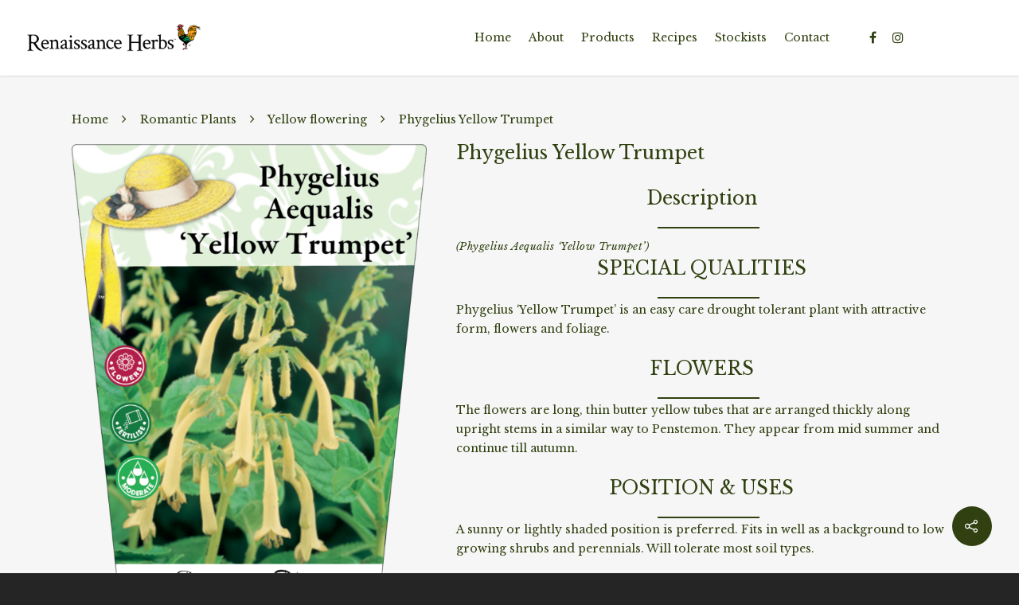

--- FILE ---
content_type: text/javascript
request_url: https://renaissanceherbs.com.au/wp-content/themes/salient/js/nectar-single-product.js?ver=9.0.1
body_size: 5166
content:
(function ($) {

    'use strict';

    var dw, dh, rw, rh, lx, ly;

    var defaults = {

        // The text to display within the notice box while loading the zoom image.
        loadingNotice: 'Loading image',

        // The text to display within the notice box if an error occurs loading the zoom image.
        errorNotice: 'The image could not be loaded',

        // The time (in milliseconds) to display the error notice.
        errorDuration: 2500,

        // Prevent clicks on the zoom image link.
        preventClicks: true,

        // Callback function to execute when the flyout is displayed.
        onShow: undefined,

        // Callback function to execute when the flyout is removed.
        onHide: undefined

    };

    /**
     * EasyZoom
     * @constructor
     * @param {Object} target
     * @param {Object} options
     */
    function EasyZoom(target, options) {
        this.$target = $(target);
        this.opts = $.extend({}, defaults, options);

        if (this.isOpen === undefined) {
            this._init();
        }

        return this;
    }

    /**
     * Init
     * @private
     */
    EasyZoom.prototype._init = function() {
        var self = this;

        this.$link   = this.$target.find('a');
        this.$image  = this.$target.find('img');

        this.$flyout = $('<div class="easyzoom-flyout" />');
        this.$notice = $('<div class="easyzoom-notice" />');

        this.$target
            .on('mouseenter.easyzoom touchstart.easyzoom', function(e) {
                self.isMouseOver = true;

                if (!e.originalEvent.touches || e.originalEvent.touches.length === 1) {
                    e.preventDefault();
                    self.show(e, true);
                }
            })
            .on('mousemove.easyzoom touchmove.easyzoom', function(e) {
                if (self.isOpen) {
                    e.preventDefault();
                    self._move(e);
                }
            })
            .on('mouseleave.easyzoom touchend.easyzoom', function() {
                self.isMouseOver = false;

                if (self.isOpen) {
                    self.hide();
                }
            });

        if (this.opts.preventClicks) {
            this.$target.on('click.easyzoom', 'a', function(e) {
                e.preventDefault();
            });
        }
    };

    /**
     * Show
     * @param {MouseEvent|TouchEvent} e
     * @param {Boolean} testMouseOver
     */
    EasyZoom.prototype.show = function(e, testMouseOver) {
        var w1, h1, w2, h2;
        var self = this;

        if (! this.isReady) {
            this._load(this.$link.attr('href'), function() {
                if (self.isMouseOver || !testMouseOver) {
                    self.show(e);
                }
            });

            return;
        }

        this.$target.append(this.$flyout);

        w1 = this.$target.width();
        h1 = this.$target.height();

        w2 = this.$flyout.width();
        h2 = this.$flyout.height();

        dw = this.$zoom.width() - w2;
        dh = this.$zoom.height() - h2;

        rw = dw / w1;
        rh = dh / h1;

        this.isOpen = true;

        if (this.opts.onShow) {
            this.opts.onShow.call(this);
        }

        if (e) {
            this._move(e);
        }
    };

    /**
     * Load
     * @private
     * @param {String} href
     * @param {Function} callback
     */
    EasyZoom.prototype._load = function(href, callback) {
        var zoom = new Image();

        this.$target.addClass('is-loading').append(this.$notice.text(this.opts.loadingNotice));

        this.$zoom = $(zoom);

        zoom.onerror = $.proxy(function() {
            var self = this;

            this.$notice.text(this.opts.errorNotice);
            this.$target.removeClass('is-loading').addClass('is-error');

            this.detachNotice = setTimeout(function() {
                self.$notice.detach();
                self.detachNotice = null;
            }, this.opts.errorDuration);
        }, this);

        zoom.onload = $.proxy(function() {

            // IE may fire a load event even on error so check the image has dimensions
            if (!zoom.width) {
                return;
            }

            this.isReady = true;

            this.$notice.detach();
            this.$flyout.html(this.$zoom);
            this.$target.removeClass('is-loading').addClass('is-ready');

            callback();
        }, this);

        zoom.style.position = 'absolute';
        zoom.src = href;
    };

    /**
     * Move
     * @private
     * @param {Event} e
     */
    EasyZoom.prototype._move = function(e) {

        if (e.type.indexOf('touch') === 0) {
            var touchlist = e.touches || e.originalEvent.touches;
            lx = touchlist[0].pageX;
            ly = touchlist[0].pageY;
        }
        else {
            lx = e.pageX || lx;
            ly = e.pageY || ly;
        }

        var offset  = this.$target.offset();
        var pt = ly - offset.top;
        var pl = lx - offset.left;
        var xt = Math.ceil(pt * rh);
        var xl = Math.ceil(pl * rw);

        // Close if outside
        if (xl < 0 || xt < 0 || xl > dw || xt > dh) {
            this.hide();
        }
        else {
            this.$zoom.css({
                top:  '' + (xt * -1) + 'px',
                left: '' + (xl * -1) + 'px'
            });
        }

    };

    /**
     * Hide
     */
    EasyZoom.prototype.hide = function() {
        if (this.isOpen) {
            this.$flyout.detach();
            this.isOpen = false;

            if (this.opts.onHide) {
                this.opts.onHide.call(this);
            }
        }
    };

    /**
     * Swap
     * @param {String} standardSrc
     * @param {String} zoomHref
     * @param {String|Array} srcsetStringOrArray (Optional)
     */
    EasyZoom.prototype.swap = function(standardSrc, zoomHref, srcsetStringOrArray) {
        this.hide();
        this.isReady = false;

        if (this.detachNotice) {
            clearTimeout(this.detachNotice);
        }

        if (this.$notice.parent().length) {
            this.$notice.detach();
        }

        if ($.isArray(srcsetStringOrArray)) {
            srcsetStringOrArray = srcsetStringOrArray.join();
        }

        this.$target.removeClass('is-loading is-ready is-error');
        this.$image.attr({
            src: standardSrc,
            srcset: srcsetStringOrArray
        });
        this.$link.attr('href', zoomHref);
    };

    /**
     * Teardown
     */
    EasyZoom.prototype.teardown = function() {
        this.hide();

        this.$target.removeClass('is-loading is-ready is-error').off('.easyzoom');

        if (this.detachNotice) {
            clearTimeout(this.detachNotice);
        }

        delete this.$link;
        delete this.$zoom;
        delete this.$image;
        delete this.$notice;
        delete this.$flyout;

        delete this.isOpen;
        delete this.isReady;
    };

    // jQuery plugin wrapper
    $.fn.easyZoom = function(options) {
        return this.each(function() {
            var api = $.data(this, 'easyZoom');

            if (!api) {
                $.data(this, 'easyZoom', new EasyZoom(this, options));
            }
            else if (api.isOpen === undefined) {
                api._init();
            }
        });
    };

    // AMD and CommonJS module compatibility
    if (typeof define === 'function' && define.amd){
        define(function() {
            return EasyZoom;
        });
    }
    else if (typeof module !== 'undefined' && module.exports) {
        module.exports = EasyZoom;
    }

})(jQuery);




jQuery(document).ready(function($){
		


  //init easyZoom	
  if(!$('body').hasClass('mobile') && !$().zoom ){
    var $easyzoom = $(".easyzoom").easyZoom({
      preventClicks: true,
      loadingNotice: ' ',
      errorNotice: ' '
    });
    
    if($('.easyzoom').length > 0) {
      var easyzoom_api = $easyzoom.data('easyZoom');
      
      $("table.variations").on('change', 'select', function() {
        easyzoom_api.teardown();
        easyzoom_api._init();
      });
    }
  }
  
  
  
  /*helper function to scroll the page in an animated manner*/
  function nectar_scrollToY(scrollTargetY, speed, easing) {
  
  		var scrollY = window.scrollY || document.documentElement.scrollTop,
  				scrollTargetY = scrollTargetY || 0,
  				speed = speed || 2000,
  				easing = easing || 'easeOutSine',
  				currentTime = 0;
  
  		var time = Math.max(.1, Math.min(Math.abs(scrollY - scrollTargetY) / speed, .8));
  
  
  		var easingEquations = {
  						easeInOutQuint: function (pos) {
  								if ((pos /= 0.5) < 1) {
  										return 0.5 * Math.pow(pos, 5);
  								}
  								return 0.5 * (Math.pow((pos - 2), 5) + 2);
  						}
  				};
  
  
  		function tick() {
  				currentTime += 1 / 60;
  
  				var p = currentTime / time;
  				var t = easingEquations[easing](p);
  
  				if (p < 1) {
  						requestAnimationFrame(tick);
  
  						window.scrollTo(0, scrollY + ((scrollTargetY - scrollY) * t));
  				} else {
  						window.scrollTo(0, scrollTargetY);
  				}
  		}
  
  		tick();
  }  

	
  
function initZoomForTarget( zoomTarget ) {


  var galleryWidth = $('.woocommerce-product-gallery').width(),
    zoomEnabled  = false;

  $( zoomTarget ).each( function( index, target ) {
    var image = zoomTarget.find( 'img' );
    if ( image.data( 'large_image_width' ) > galleryWidth ) {
      zoomEnabled = true;
      return false;
    }
  } );

  // But only zoom if the img is larger than its container.
  if ( zoomEnabled ) {
    var zoom_options = $.extend( {
      touch: false
    }, wc_single_product_params.zoom_options );

    if ( 'ontouchstart' in document.documentElement ) {
      if($('[data-gallery-style="left_thumb_sticky"]').length > 0 && $(window).width() > 1000) {
        
      } else {
        zoom_options.on = 'click';
      }
    }

    zoomTarget.trigger( 'zoom.destroy' );
    zoomTarget.zoom( zoom_options );
  }
};
  

var $mainProdSlider = false;
var $thumbProdSlider = false;

function nectarWooProdSliderInit() {
  
		//init flickity		
		$mainProdSlider = $('.product div.images .flickity.product-slider .slider').flickity({
      draggable: true,
      imagesLoaded: true,
      prevNextButtons: false,
      pageDots: false,
      resize: true,
      adaptiveHeight: true,
      
      on: {
        change: function( index ) {
          if($().zoom) {
            initZoomForTarget(this.$element.find('.flickity-slider > .slide:eq('+index+')'));
          }
          this.$element.find('.flickity-slider > .slide').removeClass('flex-active-slide');
          this.$element.find('.flickity-slider > .slide:eq('+index+')').addClass('flex-active-slide');
        }
      }
      
    });
    
    $thumbProdSlider = $('.product div .flickity.product-thumbs .slider').flickity({
      asNavFor: '.images .flickity.product-slider .slider',
      contain: true,
      resize: true,
      groupCells: true,
      adaptiveHeight: true,
      imagesLoaded: true,
      prevNextButtons: true,
      cellAlign: 'left',
      pageDots: false
    });
    
  }
  
  
  function nectarWooProdSliderDestroy() {
    $mainProdSlider.flickity('destroy');
    $thumbProdSlider.flickity('destroy');
  } 
  
  
  function leftAlignedRelationsInit() {
    //left aligned - thumbnail relation
    $('[data-gallery-style="left_thumb_sticky"] .flickity.product-slider .slide').each(function(i){
      i = i + 1;
      $(this).find('.woocommerce-product-gallery__image').attr('id','nectar_woo_gallery_slide_'+ i);
      
      //zoom
      initZoomForTarget($(this));
    });
    
    $('[data-gallery-style="left_thumb_sticky"] .flickity.product-thumbs .thumb').each(function(i){
      i = i + 1;
      $(this).find('.thumb-inner').wrapInner('<a class="skip-hash" href="#nectar_woo_gallery_slide_'+ i +'" />');
      $(this).find('.thumb-inner a').on('click',function(e){ e.preventDefault(); });
    });
    

    //first thumb active
    if($('.product[data-gallery-style="left_thumb_sticky"] .product-thumbs .thumb-inner > a.active').length == 0) {
      $('.product[data-gallery-style="left_thumb_sticky"] .product-thumbs .thumb:first-child .thumb-inner > a').addClass('active');
    }

  }
  
  function leftAlignedRelationsDestroy() {
    //left aligned - thumbnail relation
    $('[data-gallery-style="left_thumb_sticky"] .flickity.product-slider .slide').each(function(i){
      $(this).find('.woocommerce-product-gallery__image').attr('id','');
    });
    
    $('[data-gallery-style="left_thumb_sticky"] .flickity.product-thumbs .thumb').each(function(i){
      $(this).find('.thumb-inner > a > img').unwrap();
    });
    
  }
  
  var leftAlignedScrollTop = $(window).scrollTop();
  var headerSpace = $('#header-space').height();
  
  function leftAlignedActive() {
     
     leftAlignedScrollTop = $(window).scrollTop();
     
     var closestToTop = $('.product[data-gallery-style="left_thumb_sticky"] .images .slide:first-child');
     $('.product[data-gallery-style="left_thumb_sticky"] .images .slide').each(function(){
       if($(this).offset().top - leftAlignedScrollTop < headerSpace + 250) {
         closestToTop = $(this);
       }
     });
     

     var id = closestToTop.find('.woocommerce-product-gallery__image').attr('id');

     if($('.product-thumbs .thumb-inner').find('a[href="#'+ id +'"]').length > 0) {
       $('.product-thumbs .thumb-inner a').removeClass('active');
       $('.product-thumbs .thumb-inner').find('a[href="#'+ id +'"]').addClass('active');
     }

    
  }
  
  

  function leftAlignedZoomIcon() {
      if($('body.using-mobile-browser').length == 0) {
     
           if($('.product[data-gallery-style="left_thumb_sticky"] .images .slide').length > 1) {
             $(window).on('scroll',function(){
               requestAnimationFrame(leftAlignedActive);
             });
           }
           
           var zoomMouseTimeout;
           
           $('body').on('mouseover','.product[data-gallery-style="left_thumb_sticky"] .images .slide',function(){
             
             var imgWidth = ($(this).find('.woocommerce-product-gallery__image img[data-large_image_width]').length > 0) ? parseInt($(this).find('.woocommerce-product-gallery__image img').data('large_image_width')) : 0;
             
             //only if image is larger than gallery
             if(imgWidth > $('.single-product .images .product-slider').width()) {
                  
                 $(this).removeClass('nectar-no-larger-img');      
                 
                 if(!$(this).hasClass('zoom-img-active')) {
                  
                 } else {
                   clearTimeout(zoomMouseTimeout);
                 }
             } else {
               $(this).addClass('nectar-no-larger-img');
             }
             
           });
           
           $('body').on('mouseleave','.product[data-gallery-style="left_thumb_sticky"] .images .slide',function(){

             if($(this).hasClass('zoom-img-active')) {
               clearTimeout(zoomMouseTimeout);
             }
             
             var $that = $(this);
             
             zoomMouseTimeout = setTimeout(function(){
                $that.removeClass('zoom-img-active');
             },300);
             
           });
           
           $('body').on('mouseup','.product[data-gallery-style="left_thumb_sticky"] .images .slide',function(){
             
             clearTimeout(zoomMouseTimeout);
             
             if($(this).hasClass('zoom-img-active')) {
               $(this).removeClass('zoom-img-active');
             } else {
               $('.product[data-gallery-style="left_thumb_sticky"] .images .slide').removeClass('zoom-img-active');
               $(this).addClass('zoom-img-active');
             }
             
           });
      }
  }
  


  
  function nectarWooProdSliderLiveOrDie() {
    
    if($(window).width() < 1000 && $mainProdSlider == false && $thumbProdSlider == false) {
      
      //carousel
      nectarWooProdSliderInit();  
      leftAlignedRelationsDestroy();
      
    } else if($(window).width() > 1000 && $mainProdSlider && $thumbProdSlider) {
      
      //sticky scroll
      leftAlignedRelationsInit();
      nectarWooProdSliderDestroy();
      
      $mainProdSlider = false;
      $thumbProdSlider = false;
      
    }
    
  }
  
  if($('[data-gallery-style="left_thumb_sticky"]').length > 0) {
    nectarWooProdSliderLiveOrDie();
    leftAlignedRelationsInit();
    $(window).on('resize',nectarWooProdSliderLiveOrDie);
    leftAlignedZoomIcon();
  } else if($('[data-gallery-style="ios_slider"]').length > 0) {
    nectarWooProdSliderInit();
  }
  
  
  
    if($('.slider').length > 0) { 
    	
	    $startingImage = ($('.slide div a:first > img').length > 0) ? $('.slide div a:first > img').attr('src') : '';
	    $startingImageLink = ($('.slide div a:first').length > 0) ? $('.slide div a:first').attr('href') : '';
	    $startingImageThumb = ($('.slider > .thumb:first .thumb-inner img').length > 0) ? $('.slider > .thumb:first .thumb-inner img').attr('src') : $startingImage;

	     $('select[name*="attribute_"]').blur(function(){

        var $that = $(this);
		    var attr_data = $('.variations_form').data('product_variations');

		    if($that.val().length > 0) {

			    //give woo time to update img
		     	setTimeout(function(){

		     		$(attr_data).each(function(i, el){

		     			if(el.image && el.image.src) {
		     			
		     				if(el.image.src == $('.slide div a:first > img').attr('src')){     
  
					    		 if(el.image.url){
  					    		 	$('.slide div a:first').attr('href',el.image.url);
  					    		 	$('.slide div a:first > img').attr('src',el.image.src);
                      
                      if(el.image.gallery_thumbnail_src) {
  					    		 	    $('.product-thumbs .flickity-slider > .thumb:first-child img, .product-thumbs .slider > .thumb:first-child img').attr('src',el.image.gallery_thumbnail_src).removeAttr('srcset');
                          
                          //left aligned
                          if($('[data-gallery-style="left_thumb_sticky"]').length > 0 && $('body.mobile').length == 0) {
                            nectar_scrollToY(0, 700, 'easeInOutQuint');
                          } 
                          //non left aligned
                          else {
                            $thumbProdSlider.flickity( 'selectCell', 0 );
                            $mainProdSlider.flickity( 'selectCell', 0 );
                          }
                          
                          //update zoom
                          if($().zoom) {
                              if( $('[data-gallery-style="left_thumb_sticky"]').length > 0 && $('body.mobile').length == 0) {
                                initZoomForTarget($('.product-slider .slider > .slide:first-child'));
                              }
                              else if( $('[data-gallery-style="ios_slider"]').length > 0 ) {
                                 initZoomForTarget($('.product-slider .flickity-slider > .slide:first-child'));
                              }
                          }
                          
                      }

					    		  } // if found img url
                    
				    		} // if the sources match

		     			} else {
		     				
		     				//pre 3.0
		     				if(el.image_src == $('.slide div a:first > img').attr('src')){
				    			
					    		 if(el.image_link){
					    		 	$('.slide div a:first').attr('href',el.image_link);
					    		 	$('.slide div a:first > img').attr('src',el.image_src);
					    		 	$('.slider > .thumb:first .thumb-inner img').attr('src',el.image_src).removeAttr('srcset');

					    		 
					    		  }
				    		}

		     			}

				    	
					});		

		     	},30);
          
		 	} else {
        
		 		 $('.slide div a:first').attr('href',$startingImageLink);
    		 	$('.slide div a:first > img').attr('src',$startingImage);
    		 	$('.product-thumbs .flickity-slider > .thumb:first-child img, .product-thumbs .slider > .thumb:first-child img').attr('src',$startingImageThumb).removeAttr('srcset');
          
          //update zoom
          if($().zoom) {
              if( $('[data-gallery-style="left_thumb_sticky"]').length > 0 && $('body.mobile').length == 0) {
                  initZoomForTarget($('.product-slider .slider > .slide:first-child'));
              }
              else if( $('[data-gallery-style="ios_slider"]').length > 0 ) {
                initZoomForTarget($('.product-slider .flickity-slider > .slide:first-child'));
              }
          }
          
		 	}
			 
		 });
		  
		 
	}
  
  
  
  
  function productStickySS() {
		$('.product[data-gallery-style="left_thumb_sticky"] .flickity.product-thumbs, .product[data-gallery-style="left_thumb_sticky"] .single-product-summary').each(function(){

			//padding from top of screen
			$ssExtraTopSpace = 50;
      $secondaryHeaderHeight = ($('#header-secondary-outer').length > 0) ? $('#header-secondary-outer').height() : 0;
      
			if($('#header-outer[data-remove-fixed="0"]').length > 0 && $('body[data-hhun="1"]').length == 0 && $('#header-outer[data-format="left-header"]').length == 0) { 
			 	$ssExtraTopSpace += $('#header-outer').outerHeight();	
				
				//resize effect
				if($('#header-outer[data-shrink-num][data-header-resize="1"]').length > 0 ) {
					 var shrinkNum = 6;		
					 var headerPadding2 = parseInt($('#header-outer').attr('data-padding')) - parseInt($('#header-outer').attr('data-padding'))/1.8;
					 shrinkNum = $('#header-outer').attr('data-shrink-num');
					 $ssExtraTopSpace -= shrinkNum;
					 $ssExtraTopSpace -= headerPadding2;
				}
				
				//condense
				if($('body.mobile').length == 0 && $('#header-outer[data-condense="true"]').length > 0) {
					
						var $headerSpan9 = $('#header-outer[data-format="centered-menu-bottom-bar"] header#top .span_9');
						var $secondaryHeader = $('#header-secondary-outer');
						
						$ssExtraTopSpace = 50;
						$ssExtraTopSpace += $('#header-outer').height() - (parseInt($headerSpan9.position().top) - parseInt($('#header-outer #logo').css('margin-top')) ) - parseInt($secondaryHeaderHeight);
				}
				

			}

			if($('#wpadminbar').length > 0) {
				$ssExtraTopSpace += $('#wpadminbar').outerHeight();
			}

 			if($('#header-outer').attr('data-using-secondary') == '1') {
				$ssExtraTopSpace += $('#header-secondary-outer').outerHeight();
			}
			
		
			$(this).theiaStickySidebar({
		      additionalMarginTop: $ssExtraTopSpace,
					updateSidebarHeight: false
		    });

		});
    
	}

	if( $().theiaStickySidebar && $('.product[data-gallery-style="left_thumb_sticky"] .product-slider .slide').length > 0 ) {
     
     //wrap for sticky
     var prodImg = $('.single-product .product[data-gallery-style="left_thumb_sticky"] > .single-product-main-image').detach();
     var prodDesc = $('.single-product .product[data-gallery-style="left_thumb_sticky"] > .single-product-summary').detach();
     $('.single-product .product[data-gallery-style="left_thumb_sticky"]').prepend('<div class="nectar-sticky-prod-wrap" />');
     $('.single-product .product[data-gallery-style="left_thumb_sticky"] .nectar-sticky-prod-wrap').append(prodImg).append(prodDesc);
     
     //init sticky
	   productStickySS();
	}
  
  
});